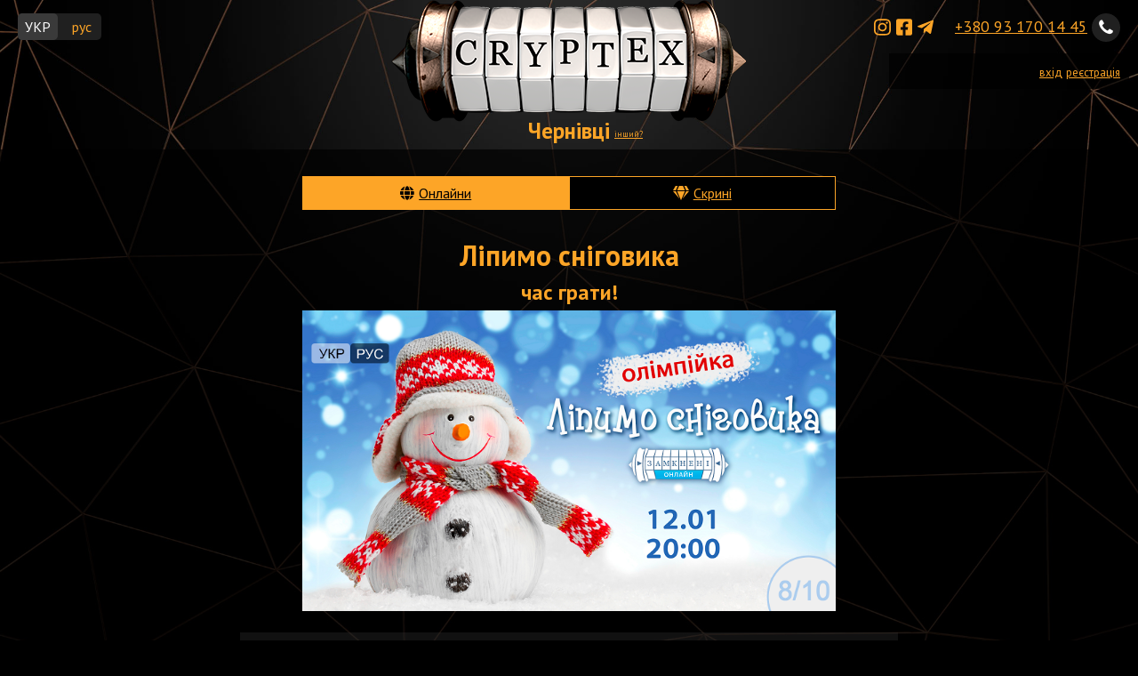

--- FILE ---
content_type: text/html; charset=UTF-8
request_url: https://cv.cryptex.games/olymp/012
body_size: 16561
content:
<!DOCTYPE html>
<html lang="uk" prefix="og: http://ogp.me/ns#">
    <head>
        <meta charset="UTF-8">
                <title>Ліпимо сніговика | Cryptex Games</title>
        <meta name="viewport" content="width=device-width, initial-scale=1, minimum-scale=1"/>
                <meta property="og:url" content="https://cv.cryptex.games/olymp/012"/>
        <link rel="canonical" href="https://cv.cryptex.games/olymp/012?l=uk" />
        <link rel="alternate" hreflang="ru" href="https://cv.cryptex.games/olymp/012?l=ru" />
        <link rel="alternate" hreflang="uk" href="https://cv.cryptex.games/olymp/012?l=uk" />
        <link href='//fonts.googleapis.com/css?family=PT+Sans:400,700&subset=latin,cyrillic' rel='stylesheet' type='text/css'>
        <meta name="description" content="Ліпимо сніговика, час грати!">
                                    <meta name="keywords" content="квест, автомобільний квест, пішохідний квест, онлайн квест, корпоративний квест, замкнені, корпоратив, тімбілдинг">
                <link rel="icon" type="image/png" href="https://vzaperti.com.ua/favicon.png" />
                <link rel="shortcut icon" type="image/vnd.microsoft.icon" href="https://vzaperti.com.ua/favicon.ico" />
                            <!-- Google Tag Manager -->
        <script>(function(w,d,s,l,i){w[l]=w[l]||[];w[l].push({'gtm.start':
                    new Date().getTime(),event:'gtm.js'});var f=d.getElementsByTagName(s)[0],
                j=d.createElement(s),dl=l!='dataLayer'?'&l='+l:'';j.async=true;j.src=
                'https://www.googletagmanager.com/gtm.js?id='+i+dl;f.parentNode.insertBefore(j,f);
            })(window,document,'script','dataLayer','GTM-TNQZ3QH');</script>
        <!-- End Google Tag Manager -->

                                    <link rel="stylesheet" href="/build/1.5651179b.css"><link rel="stylesheet" href="/build/app.b3a32f1c.css">
                                        <meta property="og:image" content="https://cv.cryptex.games/games_images/61c0b5606114e212195357.png"/>
                </head>
    <body>
        <!-- Google Tag Manager (noscript) -->
        <noscript><iframe src="https://www.googletagmanager.com/ns.html?id=GTM-TNQZ3QH"
                          height="0" width="0" style="display:none;visibility:hidden"></iframe></noscript>
        <!-- End Google Tag Manager (noscript) -->
        <header>
                            <div id="head_phone"><a class="click-event" data-click="header-phone" href="tel:+380 93 170 14 45">+380 93 170 14 45</a></div>
                        <div id="logo">
                                                <a href="/"><img src="/build/cryptex.708bcbee.png" alt="Cryptex Games"></a>
                                    <div id="domain">Чернівці<a href="#" id="domain_another">інший?</a></div>
                    <ul id="domain_selector">
                                                    <li  ><a href="https://cryptex.games:443"><span class="name">Київ</span><span class="host">cryptex.games</span></a></li>
                                                    <li  class="current"><a href="https://cv.cryptex.games:443"><span class="name">Чернівці</span><span class="host">cv.cryptex.games</span></a></li>
                                                    <li  ><a href="https://kids.cryptex.games:443"><span class="name">Для дітей</span><span class="host">kids.cryptex.games</span></a></li>
                                                    <li  ><a href="https://online.cryptex.games:443"><span class="name">Online</span><span class="host">online.cryptex.games</span></a></li>
                                                    <li  ><a href="https://sm.cryptex.games:443"><span class="name">Суми</span><span class="host">sm.cryptex.games</span></a></li>
                                                    <li  ><a href="https://zp.cryptex.games:443"><span class="name">Запоріжжя</span><span class="host">zp.cryptex.games</span></a></li>
                                                    <li  ><a href="https://zt.cryptex.games:443"><span class="name">Житомир</span><span class="host">zt.cryptex.games</span></a></li>
                                            </ul>
                            </div>
            <ul class="social">
    <li><a href="https://instagram.com/vzapertiua" target="_blank"><i class="fab fa-instagram"></i></a></li>    <li><a href="https://www.facebook.com/vzapertiua" target="_blank"><i class="fab fa-facebook-square"></i></a></li>    <li><a href="https://t.me/joinchat/BTa3vU8IWOlwsozkIoxCsQ" target="_blank"><i class="fab fa-telegram-plane"></i></a></li>    </ul>
            <div id="head_team">
                                    <a href="/login">вхід</a>
                    <a href="/register">реєстрація</a>
                            </div>
                                                <div id="language" class="open">
                <a class="lang active" href="?l=uk">УКР</a>
                <a class="lang " href="?l=ru">рус</a>
            </div>
                    </header>
        <div id="content">
                        <div class="quest_types">
                                                                            <a href="/online" class="active" data-type="online">Онлайни</a>
                                                                            <a href="/chest"  data-type="chest">Скрині</a>
                            </div>
            
            <div class="game_details">
    <h1>Ліпимо сніговика</h1>
    <h2>час грати!</h2>
                <img src="/games_images/61c0b5606114e212195357.png" alt="Ліпимо сніговика">
        <div class="description">
        <p><span style="font-size:18px">На вулиці холодно й незатишно. Давайте разом ліпити сніговика, не виходячи з дому!</span></p>
    </div>

    <div class="actions">
                                Для подачі заявки на гру<br>
            <a class="button" href="/login?_target_path=/olymp/012/join">Увійдіть</a>
            або
            <a class="button" href="/register?_target_path=/olymp/012/join">Зареєструйтесь</a>
            
            </div>

    <div class="description">
        <p><span style="font-size:20px">📣📣📣&nbsp;<strong><span style="color:#3498db">Мова гри</span>:</strong> Ви самі обираєте лігу, щоб визначитись якою мовою грати:&nbsp;УКРАЇНСЬКОЮ АБО РОСІЙСКОЮ. Ви не можете перемкнути мову під час гри.&nbsp;</span></p>

<p><span style="font-size:20px"><strong><span style="color:#3498db">Язык игры</span>: </strong>Вы сами выбираете лигу, чтобы определить на каком языке играть: на русском ИЛИ украинском языках. Вы не можете переключить язык во время игры.</span></p>

<p><span style="font-size:20px">🚩<span style="color:#3498db"><strong>Старт: 12 січня о 20:00</strong></span>.<strong> </strong>Час буде враховуватися від старту гри.&nbsp;Щоб претендувати на призи, потрібно розпочати гру о 20:00 12 січня.</span></p>

<p><span style="font-size:20px">✌️&nbsp;<span style="color:#3498db"><strong>Грає</strong> <strong>дві ліги:</strong>&nbsp;<strong>Ліга&nbsp;&quot;Граю українською&quot;</strong></span>&nbsp;та <span style="color:#3498db"><strong>Ліга &quot;Играю на русском&quot;</strong></span>. Обравши лігу, ви обираєте якою мовою буде проходити для вас квест. Під час проходження мову гри змінити не можна.<br />
Зміна ліги під час сезону призведе до втрати рейтингових балів командою.</span></p>

<p><span style="font-size:20px">💰 <span style="color:#3498db"><strong>Вартість гри:</strong>&nbsp;<strong>300 грн.&nbsp;</strong></span></span></p>

<p><span style="font-size:20px">👻 Гра рейтингова &mdash; восьма&nbsp;гра &quot;Опалювального сезону&quot;. <a href="https://cryptex.games/t/heating_season">Регламент сезону</a> за посиланням.</span></p>

<hr />
<p style="text-align:center"><span style="font-size:20px"><strong>🏆&nbsp;<span style="color:#3498db">Призи та подарунки для учасників гри </span>🏆</strong>&nbsp;</span></p>

<p><span style="font-size:20px">Перші три місця у кожній з ліг отримують знижки на формат гри АВАТАР 50%, 40% та 30%</span></p>

<p><span style="font-size:20px">А також <em>3 подарунки-сюрприза</em> для переможців у нестандартних номінаціях!</span></p>

<hr />
<p><span style="font-size:20px">❓❗️<a href="https://cryptex.games/t/online_questions_ukr" target="_blank">Питання і відповіді</a> для початківців.</span></p>

<p><span style="font-size:20px">👀 Ми у соцмережах:<a href="https://www.facebook.com/vzapertiua/" target="_blank"><strong>Facebook</strong></a><strong>,</strong><a href="https://t.me/vzapertiua" target="_blank"><strong>Telegram,</strong></a> <a href="https://www.instagram.com/vzapertiua/" target="_blank"><strong>Instagram</strong></a>.</span></p>

<p><span style="font-size:20px">✍️ Ламповий чатик для спілкування гравців за посиланням - &gt;&gt; <a href="http://t.me/vzaperti_online" target="_blank">Приєднуйтесь</a>!</span></p>

<hr />
<p><span style="font-size:20px">☎️&nbsp;З усіх питань телефонуйте за номером:&nbsp;<a href="tel:+38%20093%20170%201445"><strong>+38 093 170 1445</strong></a><strong>.</strong></span></p>

<p style="text-align:center"><span style="font-size:20px"><span style="color:#3498db"><strong>Бажаємо<strong> </strong>гарної<strong> </strong>гри!</strong></span></span></p>
    </div>

    <div class="applications">
                        <h3>Прийняті заявки (66):</h3>
                                    <div class="applications_league">
                                            <h4>Играю на русском:</h4>
                                                                Руда кішка,                                            Weiss Kreuz,                                            Lulz,                                            Авокадо Кедавра,                                            Киншасский протекторат,                                            В коцику на моцику,                                            BattleToads,                                            Постигшие дзен,                                            Сови,Торт і Олів&#039;є,                                            Локи делает уроки,                                            Ыча,                                            Гуси,                                            1+1,                                            Кіт Олег,                                            Шальные императрицы,                                            Гурт Гриби,                                            Таки Да!,                                            Пес Лейтенанта Коломбо,                                            Honeygirls,                                            Puzzlers,                                            Сильний та незалежні,                                            Лозовые ребятки,                                            Шалена марка з кораблем,                                            KKZ,                                            VIS.key,                                            Fuhrpark Team,                                            Тунгнафедльсйёкюдль,                                            Одна дома,                                            Ксюшина мама,                                            Печиво,                                            Я є Грут!,                                            Ковен за правом народження,                                            Алкаши,                                            Carpe diem,                                            WellDone,                                            ВинниПух,                                            Cookie&#039;s,                                            БандитО,                                            Кі,                                            Кто-то,                                            Кмнда Огіркв,                                            Хороводознавці,                                            Глинтвейн по средам,                                            Drive Online,                                            Irene Adler                                    </div>
                            <div class="applications_league">
                                            <h4>Граю українською:</h4>
                                                                404,                                            В ім&#039;я Сатани,                                            Валети,                                            Драмгурток,                                            Яворина на могилі,                                            Бавовна,                                            Аспарагус,                                            Темный лес,                                            Шесть ног,                                            Душевні гульвіси :),                                            Срав пес,                                            Just dance,                                            Husband3,                                            Jingle Bells,                                            Трудовурдалаки,                                            Котики-роботики,                                            Дима - это ты,                                            HR team,                                            Sistas,                                            Жирні котики,                                            Аксолотль                                    </div>
                        </div>
</div>

            <ul class="social">
    <li><a href="https://instagram.com/vzapertiua" target="_blank"><i class="fab fa-instagram"></i></a></li>    <li><a href="https://www.facebook.com/vzapertiua" target="_blank"><i class="fab fa-facebook-square"></i></a></li>    <li><a href="https://t.me/joinchat/BTa3vU8IWOlwsozkIoxCsQ" target="_blank"><i class="fab fa-telegram-plane"></i></a></li>    </ul>
        </div>
                        <script>
                window.app = window.app || {};
                window.app.i18n = {};
                app.i18n.confirm = 'Ви впевнені?';
            </script>
                            <script src="/build/runtime.dca8fcdd.js"></script><script src="/build/0.d703788f.js"></script><script src="/build/1.23e2b8c6.js"></script><script src="/build/app.15e2ab64.js"></script>
                    
    <script>
    app.i18n.confirm = 'Ви впевнені?';
</script>

        <footer>
                        
                                                <div id="order_quest">Замовляй квест! Телефонуй або пиши в телеграм <a href="tel:+380734418799">+38 073 441 87 99</a></div>
                                © Замкнені 2014-2026
                    </footer>
    </body>
</html>


--- FILE ---
content_type: text/css
request_url: https://cv.cryptex.games/build/app.b3a32f1c.css
body_size: 3295
content:
div.form{display:block;max-width:650px;border:1px solid #fda527;margin:0 auto;position:relative;padding-left:20px;padding-right:20px}div.form div{margin:0 auto 10px;color:#6c6c6c;text-align:right;display:flex;flex-wrap:wrap;width:430px;max-width:100%;height:auto}div.form div label{order:2;width:145px;padding-top:6px;padding-right:20px}div.form div ul{order:1;display:inline-block;width:400px;margin:0 0 5px 150px;padding:0;text-align:left;color:#9b1c1c}div.form div ul li{display:inline}div.form div input,div.form div select{order:3;width:250px}@media screen and (max-width:510px){div.form div label{width:100%;text-align:left}div.form div input,div.form div select{width:100%}}div.form button{width:100%;max-width:500px;margin:0 auto;display:block;cursor:pointer}div.form .flash{width:400px;border-radius:5px;padding:6px;border:1px solid;margin:0 auto 10px;box-sizing:border-box;text-align:center;display:block}div.form .flash.error{border-color:#9b1c1c;color:#9b1c1c}div.form .flash.success{border-color:#3c763d;color:#3c763d}div.form .actions{display:block;position:absolute;top:5px;right:5px}div.form .actions a{font-size:.8em}div.form .already-registered{font-size:1.2em;font-weight:700;display:block;color:#fda527;text-align:center}div.form .already-registered a.button{display:block;width:50%;margin:0 auto}button,input,select{border:none;outline:none;padding:6px;font-weight:300;font-size:1em;border-radius:5px;box-sizing:border-box}input,select{color:#919191;background:#202020}button{color:#000;background:#fda527}button:hover{background-color:#fecf8c}.quest_types{display:flex;max-width:599px;margin:0 auto 30px;flex-wrap:wrap;border-color:#fda527;border-style:solid;border-width:0 1px 1px 0;background-color:#fda527}.quest_types a{display:inline-block;flex:1;text-align:center;padding:8px 13px;margin:1px 0 0 1px;background-color:#000;color:#fda527;white-space:nowrap}.quest_types a:hover{background-color:#fee4bf;color:#000}.quest_types a.active{background-color:#fda527;color:#000}.quest_types a:before{font-family:Font Awesome\ 5 Free;font-weight:900;padding-right:5px}.quest_types a[data-type=online]:before{content:"\f0ac";display:inline-block}.quest_types a[data-type=quiz]:before{content:"\f4e3";display:inline-block}.quest_types a[data-type=foot]:before{content:"\f54b";display:inline-block}.quest_types a[data-type=auto]:before{content:"\f1b9";display:inline-block}.quest_types a[data-type=chest]:before{content:"\f3a5";display:inline-block}.quest_types a[data-type=promo]:before{content:"\f06b";display:inline-block}.games_list{max-width:1200px;margin:0 auto}.games_list .game{border:1px solid #8a5201;margin-bottom:20px;display:flex;color:#eee;position:relative;overflow:hidden}.games_list .game.stream{display:grid;grid-template-columns:50% 50%}@media screen and (max-width:800px){.games_list .game.stream{display:flex}.games_list .game.stream .image{flex-basis:auto}}.games_list .game.stream .image{grid-column:1;grid-row:1}.games_list .game.stream .details{grid-row-start:1;grid-row-end:3;grid-column:2}.games_list .game.stream .options{grid-column:1;grid-row:2;display:block;margin:0;padding:0;font-size:16px}.games_list .game.stream .options li{display:block;box-sizing:border-box;padding:5px;text-align:center}.games_list .game.stream .options li .button{display:block;width:max-content;margin:5px auto 10px}.games_list .game .image{flex-basis:30%;margin-right:10px;font-size:0;position:relative}.games_list .game .image img{width:100%}.games_list .game .details{flex-basis:70%;padding-left:10px;flex-grow:1;padding-right:10px;position:relative;overflow:hidden}.games_list .game .discount{background-color:#fb0204;color:#fff;position:absolute;top:7px;right:-70px;transform:rotate(25deg);font-weight:700;font-size:20px;padding:1px 80px}.games_list .game .pass{position:absolute;top:60px;left:0;right:0;margin:0 auto;color:#93ff93;border:5px double #93ff93;border-radius:10px;padding:10px 20px;font-weight:700;font-size:26px;width:max-content;background-color:rgba(0,0,0,.5)}.games_list .game h2{font-size:1.2em}.games_list .game h2,.games_list .game h3{color:#fda527;margin-top:0;margin-bottom:5px}.games_list .game h3{font-size:1em;font-weight:400}.games_list .game .description{background-color:transparent;max-width:none;padding:0}.games_list .game .description p{margin-top:0;margin-bottom:10px}.games_list .game .data{color:#fecf8c}.games_list .game .data:before{color:#fda527;font-family:Font Awesome\ 5 Free;padding-right:4px;text-align:center;width:20px;display:inline-block}.games_list .game .time:before{font-weight:900;content:"\f783"}.games_list .game .type:before{font-weight:900;content:"\f5a0"}.games_list .game .cost:before{font-weight:900;content:"\f0d6"}.games_list .game .actions{padding-top:10px;padding-bottom:10px}@media screen and (max-width:800px){.games_list .game{flex-direction:column}.games_list .game .image{margin-right:0}}.game_details{text-align:center}.game_details h1,.game_details h2{margin-bottom:5px}.game_details h2{color:#fda527;margin-top:5px}.game_details .start{color:#fda527;margin-bottom:20px}.game_details img{max-width:600px;margin-bottom:20px;width:100%}.game_details .actions{margin-top:20px;margin-bottom:20px}.game_details h3{color:#fda527;margin-bottom:5px}.game_details h4{color:#fda527;display:inline}.form .application{display:block;width:auto;text-align:center}.form .application .note{font-size:.8em}.form .application .selector{display:block;position:relative}.form .application .selector .option{margin:0;border:1px solid #fda527;border-top:0 solid #fda527;overflow:hidden;box-sizing:border-box;position:relative}.form .application .selector .option:first-child{border-top-left-radius:5px;border-top-right-radius:5px;border-top-width:1px}.form .application .selector .option:last-child{border-bottom-left-radius:5px;border-bottom-right-radius:5px}.form .application .selector .option label{width:100%;text-align:left;color:#ddd;display:flex;padding:0}.form .application .selector .option label .title{flex:3;padding:.4em}.form .application .selector .option label .soldout{flex:1;border-left:1px solid #fda527;padding:.4em .4em .4em 10px}@media screen and (max-width:400px){.form .application .selector .option label{font-size:.9em}}.form .application .selector .option input:checked~label{background-color:#fda527;color:#000}.form .application .selector .option input[disabled]~label{background-color:#444;color:#888}.form .application .selector .option input.option,.form .application .selector .option input.payment_option{width:1px;height:1px;opacity:0;position:absolute;left:50%;bottom:0;margin:0}.form .application .selector .option input.payment_option_amount{width:50px;color:#fff}.form .application .selector .option input.payment_option_amount::-webkit-inner-spin-button{-webkit-appearance:none;margin:0}.form .application .start_times #start_time_list_wrapper{margin:0}.form .application .payment_options .payment_option label{padding:0 10px;display:flex}.form .application .payment_options .payment_option label .name{flex:3;border-right:1px solid #fda527;padding-top:.4em;padding-bottom:.4em;padding-right:.4em}.form .application .payment_options .payment_option label .cost{flex:1;white-space:nowrap;padding-left:10px;align-self:center}.form .application .payment_options .payment_option input:checked~label .name{border-color:#000}.form .application .promocode{display:flex}.form .application .promocode input{flex:3;order:1}.form .application .promocode button{flex:1;display:initial;margin:0 0 0 10px;order:2}.form .application .actions{position:static;display:flex;width:440px}.form .application .actions a.button,.form .application .actions button{font-size:1em;margin:5px;flex:1}.form .application .actions a.button:before,.form .application .actions button:before{font-family:Font Awesome\ 5 Free;padding-right:15px}.form .application .actions .pay_online{background-color:#fda527;text-align:left;max-width:none}.form .application .actions .pay_online:before{font-weight:900;content:"\f09d"}.form .application .actions .pay_on_start{background-color:#d0c102;color:#fff;text-align:left}.form .application .actions .pay_on_start:before{font-weight:900;content:"\f144"}div div.game_enter{display:block;text-align:center}div div.game_enter #goUrl{margin-top:5px;margin-bottom:5px;max-width:100%;width:400px}.beta{font-size:10px;color:#fecf8c}.season_rating{max-width:100%;overflow:auto}.season_rating table{margin:0 auto}.season_rating .game,.season_rating .total{text-align:center}.season_rating td.game.excluded{background-color:hsla(0,0%,100%,.2)}.season_rating td.place,.season_rating td.total{font-weight:700;color:#fda527}.season_rating .team{font-weight:700}.season_rating .place{text-align:right}.season_rating th{background-color:#fda527;color:#fff}.season_rating th a{color:#fff}.season_rating td,.season_rating th{padding:2px}.season_rating tr:nth-child(2n){background-color:#573401}.season_bet.form{padding-top:20px;margin-bottom:20px}.season_bet.form div{color:#ddd}.season_bet.form .season_bet_description{text-align:left;display:block}.season_bet.form .season_bet_current{text-align:center;font-size:1.2em;font-weight:700;display:block}.season_bet.form .season_bet_login{display:block;text-align:center;margin-bottom:20px}.season_bet_passed{color:#3c763d;font-weight:700}.game_list_description{text-align:center;color:#fda527;padding:0 50px 20px;max-width:800px;margin:0 auto}.games_list.war{display:flex;flex-wrap:wrap}.games_list.war .game{width:100%;margin-bottom:40px}.games_list.war .game .data.cost,.games_list.war .game .data.type{display:none}.games_list.war .game h3{font-weight:700;font-size:1.1em}@media screen and (min-width:850px){.games_list.war .game .image{flex-basis:67%}}.games_list.war .game.ended h3{font-weight:400;font-size:1em}@media screen and (min-width:850px){.games_list.war .game.ended{display:inline-block;width:calc(50% - 25px);box-sizing:border-box}.games_list.war .game.ended:nth-child(odd){margin-right:50px}.games_list.war .game.ended .image{margin:0}}.games_list.war .game.ended .data{display:none}@font-face{font-family:vz;src:url(/build/fonts/vz.b2136f5d.eot);src:url(/build/fonts/vz.b2136f5d.eot) format("embedded-opentype"),url(/build/fonts/vz.525e8fd7.woff) format("woff"),url(/build/fonts/vz.6396a455.ttf) format("truetype"),url(/build/images/vz.bf4b93a2.svg) format("svg");font-weight:400;font-style:normal}body,html{min-width:320px;margin:0;padding:0}body{font-family:PT Sans,sans-serif;background:#000 url(/build/images/pagebg_brown.542bb155.jpg) no-repeat fixed 50%;background-size:cover;color:#fff;display:flex;flex-direction:column;min-height:100vh}a{color:#fda527;cursor:pointer}a.button{display:inline-block;outline:none;padding:6px;font-weight:300;font-size:1em;border-radius:5px;box-sizing:border-box;color:#000;background:#fda527;text-decoration:none}a.button:hover{background-color:#fecf8c}.social{margin:0;font-size:2em;padding:0;text-align:center;z-index:100}.social li{list-style:none;display:inline;border-bottom:1px solid transparent}.social li:hover{border-bottom-color:#fda527}header #head_phone{position:absolute;top:10px;right:20px;z-index:20}header #head_phone a{font-size:1.1em}header #head_phone a:after{display:inline-block;background:#202020;width:32px;height:32px;font-size:20px;border-radius:100%;position:relative;top:5px;margin-left:5px;color:#fff;font-family:vz;content:"\61";text-align:center;padding-top:6px;box-sizing:border-box}header #head_phone a:hover:after{color:#fda527}header .social{position:absolute;top:17px;right:230px;font-size:1.3em}header #logo{text-align:center}header #logo img{max-width:100%}header #domain{margin-top:-10px;margin-bottom:5px;font-size:25px;color:#fda527;font-weight:700;position:relative}header #domain a{position:absolute;font-size:9px;font-weight:400;vertical-align:bottom;bottom:7px;margin-left:5px}header #domain_selector{z-index:100;position:absolute;text-align:left;padding:10px 20px;width:220px;left:0;right:0;margin:0 auto;background-color:rgba(0,0,0,.8);display:none;border:1px solid #fda527}header #domain_selector li{list-style:none}header #domain_selector li.current{font-weight:700}header #domain_selector li a{display:flex;width:100%;justify-content:space-between;vertical-align:bottom;align-items:baseline;text-decoration:none;border-bottom:1px solid #fda527;line-height:.8;margin:7px 0}header #domain_selector li a span{display:inline-block}header #domain_selector li a span.name{font-size:1.2em}header #domain_selector li a span.host{display:inline-block;font-size:.8em}header #language{position:absolute;top:15px;left:20px;background-color:#202020;border-radius:5px;display:inline-block;color:#f0f0f0;line-height:0}header #language .lang{display:inline-block;cursor:pointer;width:45px;height:30px;text-align:center;overflow:hidden;line-height:30px;text-decoration:none}header #language .lang:hover{text-decoration:underline}header #language .lang.active{color:#fff;width:45px;height:30px;cursor:auto;background-color:#3a3a3a;border-radius:5px;text-decoration:none}header #head_team{position:absolute;right:10px;top:60px;background:rgba(0,0,0,.7);width:250px;padding:10px;text-align:right}header #head_team .team_name{display:block}header #head_team a{font-size:.8em}header #top_nav{z-index:1000;border-bottom:1px solid #6e5646;border-top:1px solid #6e5646;width:100%;min-width:320px;height:35px;line-height:35px;background:#000 url(/build/images/menu_bg.2f0f3143.png);text-align:center;box-sizing:content-box;font-size:medium}header #top_nav ul{padding:0;display:table;max-width:800px;margin:0 auto;width:100%}header #top_nav ul li{padding-top:0;display:inline-block;text-align:center;font-weight:700;margin-right:10px;margin-left:10px}@media screen and (max-width:400px){header #top_nav ul li{font-size:.75em}}header #top_nav ul li a{list-style:none;color:#fff;text-decoration:none;text-shadow:#444 1px 0 0,#444 0 1px 0,#444 -1px 0 0,#444 0 -1px 0}header #top_nav ul li a:hover{color:#ccc;transition:color .2s linear}@media screen and (max-width:1000px){header #head_phone{display:inline-block;float:right;position:relative;top:0;left:0;text-align:right;margin-right:10px;margin-bottom:5px}header .social{top:9px;right:210px}header #head_team{position:static;width:auto}header #top_nav{font-size:.7em;height:30px;line-height:30px}header #language{top:7px;left:10px}}@media screen and (max-width:420px){header{position:relative}header .social{top:auto;bottom:38px;left:10px;text-align:left}}#bottom_nav ul,#bottom_nav ul li{padding:0;margin:0}#bottom_nav ul li{display:inline-block}#bottom_nav ul li:not(:last-child):after{content:"•";display:inline-block;padding-left:10px;padding-right:10px;color:#fecf8c}#order_quest{color:#fecf8c}#content{flex:1;padding:30px;background-color:rgba(0,0,0,.7)}#content h1,#content h2,#content h3{color:#fda527;text-align:center}#content .oldprice{font-size:.8em;text-decoration:line-through}#content table{border-collapse:collapse;border-color:#fda527}#content table td{border:1px solid #fda527;padding:2px 6px}#content table td p{padding:0;margin:0}.description{text-align:left;background-color:rgba(56,56,56,.3);max-width:700px;margin:0 auto;padding:1px 20px}div.intro{margin:20px auto 0;max-width:600px}div.intro img{max-width:100%}footer{background-color:#000;color:#333;text-align:center;line-height:35px}

--- FILE ---
content_type: application/javascript
request_url: https://cv.cryptex.games/build/app.15e2ab64.js
body_size: 1054
content:
(window.webpackJsonp=window.webpackJsonp||[]).push([["app"],{"8QG9":function(t,e,n){$=n("xexB"),n("vs8Z"),n("cFE2"),n("XVCB"),n("Jdso"),n("cFcG"),$(document).on("click",".click-confirm",(function(){return confirm(window.app.i18n.confirm)}))},Jdso:function(t,e,n){var o=n("xexB");o((function(){var t=o("#domain_selector");t.on("click",(function(t){return t.stopPropagation()})),o(document).on("click",(function(){return t.hide()})),o("#domain_another").on("click",(function(e){t.toggle(),e.stopPropagation()}))}))},XENs:function(t,e,n){},XVCB:function(t,e,n){var o,a,i,c;n("fbCW"),n("DQNa"),n("rNhl"),$=n("xexB"),document.addEventListener("DOMContentLoaded",(function(){var t=document.getElementById("copyUrl");t&&t.addEventListener("click",(function(t){var e=document.getElementById("goUrl");e.select(),e.setSelectionRange(0,99999),document.execCommand("copy"),t.preventDefault()}))})),$(document).on("click","#check_promocode",(function(){$("input.payment_option").attr("required",!1)})),$(document).on("change",".start_date",(function(){var t=$(".start_date input:checked").val(),e=$("#start_time_wrapper"),n=e.find("#start_time_list_wrapper");if(n.empty(),t&&"custom"!=t){e.show();var o=e.find("#start_time_template").get(0),a=startTimes[t];for(var i in a){var c=o.content.querySelector("input");c.id="start_time_"+i,c.value=i,c.disabled=a[i].active;var r=o.content.querySelector("label");r.htmlFor="start_time_"+i;var u=new Date(1e3*i).toLocaleTimeString(void 0,{hour:"2-digit",minute:"2-digit",timeZone:timezone});a[i].comment&&(u+=' <span class="comment">'+a[i].comment+"</span>"),r.querySelector(".title").innerHTML=u,r.querySelector(".soldout").style.display=a[i].active?"block":"none",n.append(document.importNode(o.content,!0))}}else e.hide()})),o=$(".pay_online"),a=$(".pay_on_start"),i=$(".pay_free"),c=function(){var t=$(".payment_option:checked");if(t.val()){var e=parseFloat(t.data("amount"));i.toggle(!e),o.toggle(!!e),a.toggle(!!e)}},$(document).on("change",".payment_option",c),$(c)},cFcG:function(t,e,n){n("pNMO"),n("4Brf"),n("0oug"),n("4mDm"),n("07d7"),n("rNhl"),n("PKPk"),n("3bBZ"),$=n("xexB"),function(){function t(t,e,n,o){dataLayer&&dataLayer.push({event:"event-to-ga",eventCategory:t,eventAction:e,eventLabel:n,eventValue:o})}var e;if($(document).on("click","button.join_game_payment",(function(){e=this.value})),$(document).on("submit","form.join_game_payment",(function(n){var o=$(".payment_option:checked"),a=parseFloat(o.data("amount"));t("Application","ApplyPaid",e,a)})),window.app&&window.app.events){var n=!0,o=!1,a=void 0;try{for(var i,c=window.app.events[Symbol.iterator]();!(n=(i=c.next()).done);n=!0){var r=i.value;t.apply(null,r)}}catch(t){o=!0,a=t}finally{try{n||null==c.return||c.return()}finally{if(o)throw a}}}}()},ng4s:function(t,e,n){n("8QG9"),n("XENs")}},[["ng4s","runtime",0,1]]]);